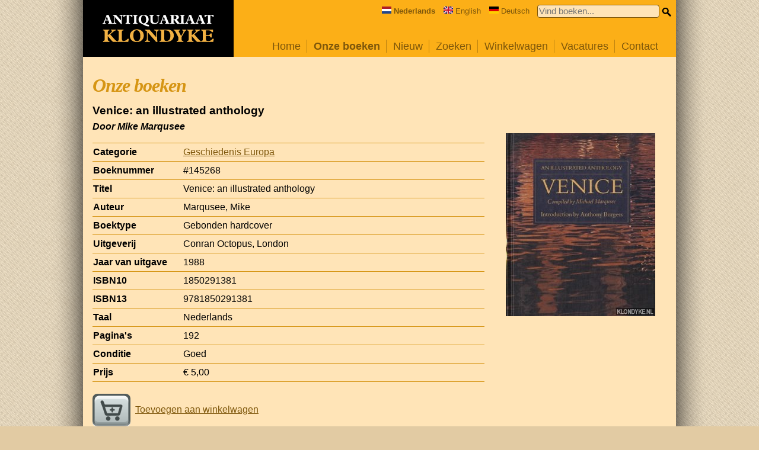

--- FILE ---
content_type: text/html; charset=UTF-8
request_url: https://www.klondyke.nl/boek/145268/mike-marqusee/venice-an-illustrated-anthology
body_size: 2732
content:
<!DOCTYPE html>

<html lang="nl">
<head>
	<meta name="viewport" content="width=device-width, initial-scale=1.0" />
	<meta http-equiv="Content-Type" content="text/html; utf-8" />
	<meta name="description" content="Klondyke heeft een ruim assortiment van meer dan 100.000 gebruikte en nieuwe boeken die on-line besteld kunnen worden." />
		<meta property="og:image" content="https://www.klondyke.nl/bookcover-full/00145/00145268-01.jpg" />
	<meta property="og:image:width" content="252" />
	<meta property="og:image:height" content="309" />
	<meta property="og:url" content="/boek/145268/mike-marqusee/venice-an-illustrated-anthology" />
	<meta property="og:type" content="books.book" />
	<meta property="fb:app_id" content="966242223397117" />
	<meta property="og:title" content="Venice: an illustrated anthology door Mike Marqusee" />
	<meta property="og:description" content="Gevonden op de website van Klondyke." />

	<title>Klondyke &mdash; Onze boeken / Geschiedenis Europa / Venice: an illustrated anthology</title>
	<script src="/include/jquery/jquery-3.1.0.min.js" type="text/javascript"></script>
	<script src="/include/code.js?version=20210209" type="text/javascript"></script>	
	<link rel="stylesheet" type="text/css" href="/include/klondyke.css?version=20210209" />
	<script defer data-domain="klondyke.nl" src="https://plausible.io/js/plausible.js"></script>
</head>
<body>

<div id="blocker"><div class="close"></div><div class="lightbox"></div></div>
<div id="wrap">
	<div id="main">
		<div id="center">
			<a href="/index.php">
				<div id="topbar_logo">
					<img src="/images/logo-klondyke.svg" alt="Klondyke logo" width="188" height="50" />
				</div>
			</a>
			<div id="topbar_space">
				<div id="hamburger-menu">
					<img src="/images/hamburger-menu.svg" alt="Menu" id="hamburger-icon" />
				</div>
				<form action="/zoeken.php" id="quicksearch" onsubmit="return quicksearch_onsubmit(this)">
					<div style="float:right">
						<input type="text" name="quickkeyword" value="" size="32" maxlength="40" placeholder="Vind boeken..." />
						<input type="image" src="/images/icon_small_search.png" alt="Search" id="smallsearchicon" />
					</div>
					<div class="language">
						<span><img src="/images/flag-nl.svg" alt="NL" width="16" height="12"><strong>Nederlands</strong></span>
						<span><a href="https://www.klondyke.nl/?lang=en" onclick="switch_language('en'); return false"><img src="/images/flag-gb.svg" alt="EN" width="16" height="12">English</a></span>
						<span><a href="https://www.klondyke.nl/?lang=de" onclick="switch_language('de'); return false"><img src="/images/flag-de.svg" alt="DE" width="16" height="12">Deutsch</a></span>
					</div>
				</form>

				<ul id="menu">
					<li class="inactive"><a href="/index.php">Home</a></li>
					<li class="active"><a href="/aanbod.php">Onze boeken</a></li>
					<li class="inactive"><a href="/nieuw.php">Nieuw</a></li>
					<li class="inactive"><a href="/zoeken.php">Zoeken</a></li>
					<li class="inactive"><a href="/winkelwagen.php">Winkelwagen </a></li>
					<!--<li class="inactive"><a href="/inkoop.php">Inkoop</a></li>-->
					<li class="inactive"><a href="/vacatures.php">Vacatures</a></li>
					<li class="inactive last"><a href="/contact.php">Contact</a></li>
					<li class="menu-language">
						<div class="language">
							<span><img src="/images/flag-nl.svg" alt="NL" width="16" height="12"><strong>Nederlands</strong></span>
							<span><a href="https://www.klondyke.nl/?lang=en" onclick="switch_language('en'); return false"><img src="/images/flag-gb.svg" alt="EN" width="16" height="12">English</a></span>
							<span><a href="https://www.klondyke.nl/?lang=de" onclick="switch_language('de'); return false"><img src="/images/flag-de.svg" alt="DE" width="16" height="12">Deutsch</a></span>
						</div>
					</li>
				</ul>
			</div>

			<div id="body">
				<h1>Onze boeken</h1>

<div id="page-book">
	<!--
	<div class="share">
		Delen:
		<a href="http://www.facebook.com/sharer/sharer.php?u=https%3A%2F%2Fwww.klondyke.nl%2Fboek%2F145268" target="_blank" onclick="openWindow('https://www.facebook.com/sharer/sharer.php?u=https%3A%2F%2Fwww.klondyke.nl%2Fboek%2F145268'); return false"><img src="/images/share_icon_facebook.gif" width="32" height="32" alt="Facebook" title="Delen op Facebook" align="absmiddle" /></a>
		<a href="http://www.twitter.com/home?status=Gevonden+op+Klondyke.nl%3A+Venice%3A+an+illustrated+anthology+door+Mike+Marqusee%0Ahttps%3A%2F%2Fwww.klondyke.nl%2Fboek%2F145268" target="_blank" onclick="openWindow('https://www.twitter.com/home?status=Gevonden+op+Klondyke.nl%3A+Venice%3A+an+illustrated+anthology+door+Mike+Marqusee%0Ahttps%3A%2F%2Fwww.klondyke.nl%2Fboek%2F145268'); return false"><img src="/images/share_icon_twitter.gif" width="32" height="32" alt="Twitter" align="absmiddle" /></a>
	</div>
	-->

	<h2>Venice: an illustrated anthology</h2>
	<h3>Door Mike Marqusee</h3>

	<div class="col1">
		<table id="booktable">
<tr><th><div>Categorie</div></th><td><a href="/rubriek/212/geschiedenis-europa">Geschiedenis Europa</a></td></tr>
<tr><th><div>Boeknummer</div></th><td>#145268</td></tr>
<tr><th><div>Titel</div></th><td>Venice: an illustrated anthology</td></tr>
<tr><th><div>Auteur</div></th><td>Marqusee, Mike</td></tr>
<tr><th><div>Boektype</div></th><td>Gebonden hardcover</td></tr>
<tr><th><div>Uitgeverij</div></th><td>Conran Octopus, London</td></tr>
<tr><th><div>Jaar van uitgave</div></th><td>1988</td></tr>
<tr><th><div>ISBN10</th><td>1850291381</div></td></tr>
<tr><th><div>ISBN13</th><td>9781850291381</div></td></tr>
<tr><th><div>Taal</div></th><td>Nederlands</td></tr>
<tr><th><div>Pagina's</div></th><td>192</td></tr>
<tr><th><div>Conditie</div></th><td>Goed</td></tr>
<tr><th><div>Prijs</div></th><td>&euro;&nbsp;5,00</td></tr>
</table>

		<div><a href="/winkelwagen.php?add=145268"><img src="/images/icon_add.png" alt="Toevoegen" width="64" height="64" class="buttonstyle" />Toevoegen aan winkelwagen</a></div>
	</div>

	<div class="col2">
		<div class="bookcover-image">
			<img src="/bookcover-full/00145/00145268-01.jpg" style="max-width:252px; max-height:309px" id="imageplaceholder" class="" onclick="lightbox_show(this.src)" />
		</div>
		<div class="cover-select-container"></div>
	</div>

	<div class="related">
		<h2>Zie ook</h2>
		<div id="related"><!-- 6--> <a href="/boek/379016/celia-sandys/churchill-wanted-dead-or-alive"><img src="/bookcover-thumbnail/00379/00379016-01-150x150.jpg" width="50" height="50" alt="Churchill Wanted Dead Or Alive door Celia Sandys" title="Churchill Wanted Dead Or Alive door Celia Sandys" /></a>
<!-- 6--> <a href="/boek/327836/alexander-rodger/battle-honours-of-the-british-empire-and-commonwealth-land-forces-1662-1991"><img src="/bookcover-thumbnail/00327/00327836-01-150x150.jpg" width="50" height="50" alt="Battle Honours of the British Empire and Commonwealth Land Forces 1662-1991 door Alexander Rodger" title="Battle Honours of the British Empire and Commonwealth Land Forces 1662-1991 door Alexander Rodger" /></a>
<!-- 6--> <a href="/boek/307995/j-aiken/the-north-sea-satellite-colour-atlas"><img src="/bookcover-thumbnail/00307/00307995-01-150x150.jpg" width="50" height="50" alt="The North Sea Satellite Colour Atlas door J. Aiken" title="The North Sea Satellite Colour Atlas door J. Aiken" /></a>
<!-- 6--> <a href="/boek/268521/graham-robb/parisians-an-adventure-history-of-paris"><img src="/bookcover-thumbnail/00268/00268521-01-150x150.jpg" width="50" height="50" alt="Parisians. An Adventure History of Paris door Graham Robb" title="Parisians. An Adventure History of Paris door Graham Robb" /></a>
<!-- 6--> <a href="/boek/293593/petra-rosgen-ea/zimmer-frei-nederland-duitsland-na-1945"><img src="/bookcover-thumbnail/00293/00293593-01-150x150.jpg" width="50" height="50" alt="Zimmer Frei: Nederland-Duitsland na 1945 door Petra R&ouml;sgen e.a." title="Zimmer Frei: Nederland-Duitsland na 1945 door Petra R&ouml;sgen e.a." /></a>
<!-- 6--> <a href="/boek/357989/jh-petrie/lodewijk-xvii-naundorff-een-mysterie-ontrafeld"><img src="/bookcover-thumbnail/00357/00357989-01-150x150.jpg" width="50" height="50" alt="Lodewijk XVII-Naundorff: een mysterie ontrafeld door J.H. Petrie" title="Lodewijk XVII-Naundorff: een mysterie ontrafeld door J.H. Petrie" /></a>
<!-- 6--> <a href="/boek/359362/al-rowse/bosworth-field-and-the-wars-of-the-roses"><img src="/bookcover-thumbnail/00359/00359362-01-150x150.jpg" width="50" height="50" alt="Bosworth Field and the Wars of the Roses door A.L. Rowse" title="Bosworth Field and the Wars of the Roses door A.L. Rowse" /></a>
<!-- 6--> <a href="/boek/265923/geoffrey-trease/pepys-and-his-world"><img src="/bookcover-thumbnail/00265/00265923-01-150x150.jpg" width="50" height="50" alt="Pepys and His World door Geoffrey Trease" title="Pepys and His World door Geoffrey Trease" /></a>
<!-- 6--> <a href="/boek/328304/ole-feldbaek/battle-of-copenhagen-1801"><img src="/bookcover-thumbnail/00328/00328304-01-150x150.jpg" width="50" height="50" alt="Battle of Copenhagen 1801 door Ole Feldbaek" title="Battle of Copenhagen 1801 door Ole Feldbaek" /></a>
<!-- 6--> <a href="/boek/279372/a-da-silva-rego/documentacao-ultramarina-portuguesa-5-volumes"><img src="/bookcover-thumbnail/00279/00279372-01-150x150.jpg" width="50" height="50" alt="Documenta&ccedil;&atilde;o ultramarina portuguesa (5 volumes) door A. da Silva Rego" title="Documenta&ccedil;&atilde;o ultramarina portuguesa (5 volumes) door A. da Silva Rego" /></a>
</div>
	</div>

	<p class="book-disclaimer">Onze gebruikte boeken verkeren in goede tweedehands staat, tenzij hierboven anders beschreven. Kleine onvolkomenheden zijn niet altijd vermeld.</p>

	
</div>

			</div>
			<div class="clear"></div>
		</div>
	</div>
</div>


<div id="footer">
	<div>
		Copyright &copy; 1995-2025 Klondyke B.V.

		&mdash; <a href="https://www.facebook.com/KlondykeBoeken" target="_blank">Volg ons op <img src="/images/follow_icon_facebook.png" width="16" height="16" align="absmiddle" alt="Volg ons op Facebook" /></a>
		&bull; <a href="/voorwaarden.php">Voorwaarden</a>
		&bull; <a href="/privacyverklaring.php">Privacyverklaring</a>
	</div>
</div>

</body>
</html>

--- FILE ---
content_type: text/css
request_url: https://www.klondyke.nl/include/klondyke.css?version=20210209
body_size: 3616
content:
body {
	margin:0;
	padding:0;

	font-family: Sans-Serif;
	font-size: 12pt;

	line-height:140%;

	background-image:url(../images/klondyke_background.png);
	background-position:top center;
	background-repeat: repeat-y;

	background-color: #e2cba3;
}

#center
{
	width:1000px;
	margin-left:auto;
	margin-right:auto;
}
.mb1em
{
	margin-bottom:1em
}

img {
	border:0;
}

p {
	padding:0;
	margin:0;
	margin-bottom:1em;
}
a, .textlink {
	color: #7e570b;
	text-decoration: underline;
}
a:hover, .textlink:hover {
	color:black;
	text-decoration: none;
}
.textlink {
	cursor:pointer;
}

h1 {
	font-family:Times, Serif;
	color:#d69514;
	font-size:24pt;
	font-weight:bold;
	padding:0;
	margin:0;
	padding-bottom:0.5em;
	letter-spacing:-0.75pt;
	font-style:italic;
	line-height:100%;
}
h2 {
	font-size:14pt;
	padding:0;
	margin:0;
	margin-bottom:0.25em;
}
h3 {
	font-size:12pt;
	font-style: italic;
	/*padding-top:0.25em;
	padding-bottom:1em;*/
	margin:0;
	padding:0;
}

input[type=text], select {
	border-radius: 4px;
	border:1px black solid;
	padding:5px;
	margin-bottom:5px;
}

hr {
	width:50%;
	background: #7e570b;
    height: 1px;
    border: 0px;
    margin-top:3em;
	margin-bottom:3em;
}

h3 + ul {
	margin-top: 0;
}

#quicksearch {
	float:right;
}
#quicksearch input[type="text"] {
	border:1px #7e570b solid;
	padding:2px;
	width:200px;
	background-color:#ffe4b7;
	font-size:11pt;
	border-radius: 4px;
}
#quicksearch input[type="image"] {
	vertical-align:middle;
}

#topbar_logo {
	padding:8px;
	width:238px;
	height:80px;
	background:black;
	float:left;
}
#topbar_logo img {
	margin-top:15px;
	margin-left:25px;
}
#topbar_space {
	background-color:#fcaf17;
	height:80px;
	padding:8px;
}
#menu {
	clear:right;
	float:right;

	font-size:110%;
	font-family: Arial;
	margin:0;
	padding:0;
	padding-top:32px;
	list-style-type: none;
}
#menu .last {
	border-right:0;
	padding-right:0;
}
#menu li {
	float: left;
	overflow:hidden;
	padding:0 10px 0 10px;
	border-right:1px #bd8311 solid;
	margin-left:1px;
	vertical-align:middle;
}
#menu li a {
	color:#7e570b;
	text-decoration: none;
}
#menu li a:hover {
	color:black;
	text-decoration: underline;
}
#menu .active {
	font-weight:bold;
}


#body {
	clear:both;
	padding:32px 16px 16px 16px;
}

label
{
	vertical-align:middle;
	padding-left:4px;
	height:1em;
}


/* ================================================ */
/* http://www.cssstickyfooter.com */
/** {margin:0;padding:0;} */
html, body {height: 100%;}
#wrap {min-height: 100%;}
#main
{
	overflow:auto;
	padding-bottom: 4em;  /* must be same height as the footer */
}

#footer {position: relative;
	margin-top: -4em; /* negative value of footer height */
	height: 4em;
	clear:both;
}

/*Opera Fix*/
body:before {/* thanks to Maleika (Kohoutec)*/
content:"";
height:100%;
float:left;
width:0;
margin-top:-32767px;/* thank you Erik J - negate effect of float*/
}
/* ================================================ */

#footer {
	margin-left:auto;
	margin-right:auto;
	width:1000px;
	background:#fcaf17;
	height:4em;
	text-align:center;
	font-size:90%;
	color:#7e570b;

	/*background-color:blue;*/
	display: flex;
	justify-content: center;
	align-items: center;
}

#footer a {
	text-decoration: none;
}
#footer a:hover {
	text-decoration: underline;
}

.clear {
	clear:both;
}
/*
#home_rightcolumn {
	clear:both
	float:right;
}
#home_rightcolumn #left {
	float:left;
	padding-left:16px;
	padding-right:16px;
	width:300px;
}
#home_rightcolumn #right {
	float:left;
	width:150px;
}
*/
.ppbox {
	margin-bottom:1em;
	border-top:1px #d69514 solid;
	/*border-left:1px #d69514 solid;*/
	border-collapse: collapse;
	font-size:80%;
	width:100%;
}
.ppbox td, .ppbox th {
	border-bottom:1px #d69514 solid;
	/*border-right:1px #d69514 solid;*/
	padding:4px;
	/*white-space: nowrap;*/
	line-height:120%;
}
.ppbox th {
	text-align:left;
	font-weight:normal;
	/*min-width:225px;*/
}

.center {
	text-align:center;
}


.category_columns
{
	-moz-column-count:3;
	-webkit-column-count:3;
	column-count:3;

	-moz-column-width:310px;
	-webkit-column-width:310px;
	column-width:310px;

	font-size:85%;
}
.category_columns ul
{
	margin-top:0;
	padding-left:2em;
}

/*
.category_main {
	font-weight:bold;
}
.category_sub {
	margin-top:0;
	margin-left:2empx;
	xmargin-left:-10px;
	margin-bottom: 16px;
}
.category_sub li {
	font-weight:normal;
}
.catcolumn {
	width:25%;
	float:left;
	border:1px purple solid;
}
*/




/*
#category_books div {
	float:left;
	border-bottom:1px #888888 solid;
	height:1.25em;
	overflow:hidden;
}
*/
#category_books {
	table-layout: fixed;
	border-collapse:collapse;
	border-spacing:0;
	box-sizing: border-box;
	width:100%;
	border-top:1px #d69514 solid;
	padding-top:0.25em;
}
#category_books td {
	border-bottom:1px #d69514 solid;
	padding:2px;
	padding-bottom:0.5em;
	padding-top:0.5em;
}
#category_books td div {
	white-space:nowrap;
	overflow:hidden;
	text-overflow:ellipsis;
	line-height:120%;
}
#category_books .cata {
}
#category_books .catt {
}
#category_books .catp {
	width:80px;
	text-align:right;
}
#category_books .cati {
	width:56px;
}
#category_books .cati img {
	display:block;
}

#list-books-cover-view {
	display: flex;
	flex-wrap: wrap;
	justify-content: center;
	gap:0.5em;
}
body.no-css-gap #list-books-cover-view {
	gap:0;
}
body.no-css-gap #list-books-cover-view .item {
	margin-left:0.25em;
	margin-right:0.25em;
	margin-bottom:0.5em;
}
#list-books-cover-view a {
	text-decoration: none;
}
#list-books-cover-view .item {
	border: 2px #e2cba3 solid;
	/*xxbackground-color: #e2cba3;*/
	border-radius: 8px;
	width:150px;
	font-size:9pt;
	line-height:110%;
	text-align:center;
	padding:0.25em;
	box-sizing: border-box;
}
#list-books-cover-view .text-line {
	height:calc(1.1em);		/* 1 line * 1em * 110% line-height */
	overflow:hidden;
	text-overflow:ellipsis;
	white-space:nowrap;
}
#list-books-cover-view img {
	width:100%;
}

.bold {
	font-weight:bold;
}

#booktable {
	margin-top: 1em;
	margin-bottom:1em;
	border-collapse: collapse;
	border-top: 1px #d69514 solid;
}
#booktable th, #booktable td {
	padding-top:4px;
	padding-bottom:4px;
}
#booktable th {
	font-weight:bold;
	text-align:left;
	white-space: nowrap;
	vertical-align:top;
	/*min-width:150px;*/
}
#booktable th div {
	width:150px;
	overflow: hidden;
	text-overflow: ellipsis;
}
#booktable td {
	width:100%;
}
#booktable tr {
	border-bottom: 1px #d69514 solid;
}

/*
#bookcover {
	float:right;
	margin-left:32px;
}
*/

.calendar_item {
	margin-top:0;
	margin-bottom:1em;
}

.page_browser {
	text-align:center;
	font-size:90%;
}
.page_browser a {
	text-decoration: none;
}
.page_browser a:hover {
	text-decoration: underline;
}

.sort_panel
{
	text-align:center;
	font-size:90%;
	padding-bottom:1.5em;
}
.sort_panel a {
	text-decoration: none;
}
.sort_panel a:hover {
	text-decoration: underline;
}



#cart_table {
	border-collapse: collapse;
	margin-top:1em;
	margin-bottom:2em;
	border-top: 1px #d69514 solid;
	line-height:120%;
}
#cart_table th {
	text-align:left;
	font-weight:bold;
}
#cart_table td, #cart_table th {
	padding:4px;
	padding-top:8px;
	padding-bottom:8px;
	border-bottom: 1px #d69514 solid;

	/*
	xborder-left: 1px #d69514 solid;
	xborder-right: 1px #d69514 solid;
	*/
}
#cart_table .carti {
	width:32px;
}
#cart_table .carta {
	width:25%;
}
#cart_table .cartt {
	width:75%;
}
#cart_table .carti img {
	display:block;
}
#cart_table .cartp {
	width:80px;
	text-align:right;
	white-space:nowrap;
}
#cart_table .cartd {
	width:16px;
	white-space:nowrap;
}
#cart_table .cartd img {
	display:block;
}
#cart_table .cart_total {
	font-weight: bold;
}

#orderform {
	width:100%;
}

#orderform .block {
	margin-bottom: 1em;
	/*white-space: nowrap;*/
}
#orderform .header {
	font-style: italic;
}
#orderform .caption {
	float:left;
	width:110px;
	overflow:hidden;
	white-space: nowrap;
	letter-spacing:-0.8px;
	overflow:hidden;
	margin-bottom:0.25em;
	text-align:right;
	font-weight:bold;
	margin-right:8px;
	text-align:left;
}
#orderform .input {
	margin-bottom:0.25em;
}

.blackborder {
	border:1px black solid;
}

.buttonstyle {
	display:inline;
	vertical-align:middle;
	margin-right:8px;
}


#imageplaceholder {
}

.paddingbottom {
	padding-bottom:1em;
}

.checkboxlist {
	width:250px;
	float:left;
}

#page-search {
	box-sizing: border-box;
}
#page-search .col1 {
	box-sizing: border-box;
	padding-right:1em;
	float:left;
	width:60%;
	padding-bottom:1em;
}
#page-search .col1 h2 {
	margin-top:1em;
}
#page-search .col2 {
	box-sizing: border-box;
	float:left;
	width:40%;

	background:#fcaf17;
	border-radius: 8px;
	padding:1em;
	margin-bottom:1em;
}
#page-search .col2 form {
	display: flex;
}
#page-search .col2 input[type=text] {
	box-sizing: border-box;
	margin-bottom:1em;
	width:100%;
}
#page-search .col2 input[type=image] {
	padding-left:0.25em;
	margin-top:5px;
}

.cover-select-container {
	/*background-color:red;*/
	display:flex;
	flex-wrap: wrap;
	justify-content: center;
}
.cover-select {
	margin:1px;
	padding:1px;
}
.cover-select img.active {
	box-sizing: border-box;
	border:2px #7e570b solid;
	border-radius: 8px;
	padding:3px;
}
.cover-select img.inactive {
	box-sizing: border-box;
}

#related img {
}

.smallsearchicon {
	width:16px;
	height:16px;
}

div.language
{
	float:right;
	margin-right:1em;
	font-size:10pt;
	color:#7e570b;
}
div.language span
{
	margin-right:0.75em;
}
div.language span:last-child
{
	margin-right:0;
}
div.language span img
{
	margin-right:4px;
}
div.language span a
{
	color:#7e570b;
	text-decoration:none;
}
div.language span a:hover
{
	text-decoration:underline;
}

.share {
	float:right;
	margin-left:1em;
}

#menu .language {
	display:none;
	float:none;
	margin-top:2em;
}
#menu li.menu-language {
	box-sizing: border-box;
	width:100%;
}
#menu li.menu-language a:hover {
	background-color:transparent;
	text-decoration: underline;
}

#hamburger-menu {
	display:none;
	float:right;
	padding-top:8px;
	padding-right:8px;
}
#hamburger-menu img {
	width:36px;
	height:36px;
	cursor:pointer;
}

#home {
	box-sizing: border-box;
}
#home .col1 {
	float:left;
	padding-right:1em;
	box-sizing: border-box;
	/*background-color:blue;*/
	width:calc(50% - 75px);
}
#home .col2 {
	float:left;
	padding-right:2em;
	box-sizing: border-box;
	/*background-color:green;*/
	width:calc(50% - 75px);
}
#home .col3 {
	float:left;
	/*background-color:red;*/
	box-sizing: border-box;
	max-width:150px;
}
#home .col3 div:last-child {
	display:none;
}
#home .col3 div {
	width:150px;
	font-size:75%;
	padding-bottom:1em;
	text-align:center;
}
#home .col3 div img {
	max-width:150px;
	max-height:150px;
	width:100%;
	height:100%;
}
.picture {
	box-sizing: border-box;
	width:100%;
	text-align:center;
	border-radius: 8px;
}

#page-book .col1 {
	width:70%;
	float:left;
	box-sizing: border-box;
	/*background-color:red;*/
	padding-right:1em;
	padding-top:0;
}
#page-book .col2 {
	width:30%;
	float:left;
	box-sizing: border-box;
	/*background-color:blue;*/
}
#page-book .col2 .bookcover-image {
	text-align:center;
}
#page-book .col2 .bookcover-image img {
	width:100%;
	height:auto;
}
#page-book .related {
	clear:both;
	padding-top:2em;
	padding-bottom:1em;
}
#page-book p.book-disclaimer {
	font-style:italic;
}

#page-cart .col1 {
	box-sizing: border-box;
	width:65%;
	float:left;
	padding-right:2em;
}
#page-cart .col2 {
	box-sizing: border-box;
	width:35%;
	float:left;
	background-color:#fcaf17;
	padding:16px;
	border-radius: 8px;
}

#page-order #gegevens_div, #page-order #bezorgadres_div {
	margin-top:1em;
}
#page-order #bezorgadres_div {
	display:none;
}
#page-order .col1 {
	box-sizing: border-box;
	width:60%;
	float:left;
	padding-right:2em;
}
#page-order .col2 {
	box-sizing: border-box;
	width:40%;
	float:left;
	background-color:#fcaf17;
	padding:16px;
	border-radius: 8px;
	font-size:85%;
}
#page-order textarea {
	width:100%;
	height:64px;
}
#page-order input[type=text] {
	width:100%;
}
#page-order input[type=submit] {
	width:150px;
	padding:10px;
	cursor:pointer;
	margin-bottom:2em;
}

#page-contact
{
	margin-bottom:1em;
	display:flex;
	flex-basis: 100%;
	justify-content: space-between;
	gap: 1em;
	flex-wrap: wrap;
}
#page-contact h2
{
	margin-bottom:0.5em;
}
#page-contact .col {
	flex: 1 1 0;

	box-sizing: border-box;
	border-radius: 8px;
	padding:1em;
	background-color:#e2cba3;
}
body.no-css-gap #page-contact .col {
	margin-bottom:1em;
}

@media only screen and (min-width: 1000px) {
	#menu {
		display:block!important;
	}
}
@media only screen and (max-width: 999px) {
	#center {
		width:auto;
	}
	#topbar_logo {
		padding:0px;
		width:180px;
		height:70px;
		background:black;
		float:left;
	}
	#topbar_logo img {
		margin-top:14px;
		margin-left:10px;
		width:150px;	/* 80% of 188px */
		height:40px;	/* 80% of 50px */
	}
	#topbar_space {
		background-color:#fcaf17;
		height:62px;
		padding:4px;
	}
	#hamburger-menu {
		display:inline;
	}
	div.language {
		display: none;
	}
	#menu .language {
		display:block;
		text-align:center;
	}
	#menu {
		display:none;
		position:absolute;
		float:none;
		background-color:#fcaf17;
		min-width:200px;
		padding:1em;
		right:0.5em;
		top:55px;
		border-radius: 8px;
		box-shadow: 0 2px 35px -15px #000;
		z-index:1000;
	}
	#menu li {
		border-right:0;
		border-top:1px #bd8311 solid;
	}
	#menu li:not(.menu-language) {
		float: none;
		padding-left:0;
		z-index:1001;
	}
	#menu li a {
		width:100%;
	}
	#menu li:not(.menu-language) a {
		display:block;
		padding:10px;
	}
	#menu li:not(.menu-language) a:hover {
		background-color:#bd8311;
		text-decoration: none;
	}
	/*#menu li:last-child {
		border-bottom:1px #bd8311 solid;
	}*/

	form#quicksearch {
		padding-top:14px;
		/*background-color:Red;*/
		padding-right:3em;
	}
	form#quicksearch div {
		clear:right;
	}

	#home .col1 {
		width:50%;
	}
	#home .col2 {
		width:50%;
		padding-right:0;	
	}
	#home .col3 {
		clear:both;
		float:none;
		width:100%;
		max-width:100%;
		/*background-color:yellow;
		border:1px black solid;*/

		display:flex;
		flex-wrap: nowrap;
		justify-content: space-between;
		margin:0;
		padding:0;
		gap:1em;
	}
	#home .col3 div {
		/* float:left; */
		margin-top:1em;
		/*background-color:purple;*/
		width:25%;
		max-width:125px;
	}
	#home .col3 div img {
		width:100%;
		height:100%;
	}
	#home .col3 div:last-child {
		display:block;
	}
	#footer {
		width:100%;
		line-height:120%;
	}
	#list-books-cover-view .item {
		width: 125px;
	}
}
@media only screen and (max-width: 800px) {
	#page-book .col1, #page-book .col2 {
		padding-right:0;
		width:100%;
		float:none;
	}
	#page-book .col2 {
		padding-top:1em;
	}
	#page-cart .col1, #page-cart .col2 {
		padding-right: 0;
		width:100%;
		float:none;
	}
	#page-cart .col2 {
		margin-top:2em;
	}
	#page-order .col1, #page-order .col2 {
		width:100%;
		float:none;
	}
	#page-search .col1, #page-search .col2 {
		float:none;
		width:100%;
	}
	#page-search .col1 {
		padding-right:0;
		padding-bottom:2em;
	}
	form#quicksearch {
		padding-right:2em;
	}
	#home .col3 div:last-child {
		display:none;
	}
	#booktable th div {
		width:120px;
		font-size:85%;
	}
	#list-books-cover-view .item {
		width: 100px;
	}
}
@media only screen and (max-width: 600px) {
	#topbar_logo {
		padding:0px;
		width:140px;
		height:60px;
		background:black;
		float:left;
	}
	#topbar_logo img {
		margin-top:14px;
		margin-left:10px;
		width:112px;	/* 60% of 188px */
		height:30px;	/* 60% of 50px */
	}
	#topbar_space {
		background-color:#fcaf17;
		height:52px;
		padding:4px;
	}
	form#quicksearch {
		padding-right:1em;
	}
	form#quicksearch input[type="text"] {
		width:130px;
	}
	#smallsearchicon {
		/*xdisplay:none;*/
	}
	#home .col1, #home .col2 {
		padding-right:0;
	}
	#home .col1, #home .col2 {
		width:100%;
	}
	#home .col2 {
		margin-top:1em;
	}
	#cart_table {
		font-size:90%;
	}
	/*#cart_table .carti {
		display:none;
	}*/
	#booktable th div {
		width:100px;
		font-size:85%;
	}
	#list-books-cover-view .item {
		width: 80px;
		font-size:8pt;
	}
}

#summary_rest {
	display:none;
}

#imageplaceholder:not(.default) {
	cursor:zoom-in;
}

#blocker {
	display:none;
	position:fixed;
	left:0;
	top:0;
	width:100%;
	height:100%;
	background-color:rgba(0,0,0,0.75);
	z-index:10;
}
#blocker .lightbox {
	position:block;
	width:calc(100% - 2em);
	height:calc(100% - 2em);
	background-image: none;
	background-repeat: no-repeat;
	background-position: center;
	background-size: contain;
	margin:1em;
}
#blocker .close {
	position:absolute;
	top:2rem;
	right:2rem;
	font-size:64px;
	color:lightgrey;
	cursor:pointer;
	text-shadow: 1px 1px 1px #000;
}
#blocker .close:hover {
	color:white;
	transition-duration: 0.1s;
	transform: scale(1.25);
}
#blocker .close:after {
	content: '×';
}

.nowrap {
	white-space: nowrap;
}

--- FILE ---
content_type: application/javascript
request_url: https://www.klondyke.nl/include/code.js?version=20210209
body_size: 1893
content:
function quicksearch_onsubmit(f)
{
	if(f.quickkeyword.value == ''/* || f.quickkeyword.value == quicksearch_default*/)
		return false;
	return true;
}

function submitter(xlang)
{
	with(document.forms['orderform'])
	{
		var req1 = {};
		if(xlang == 'en')
			req1 = {naam: 'Name', adres: 'Address', postcode: 'Postal/Zip code', plaats: 'City', land: 'Country', email: 'Email address'};
		else if(xlang == 'de')
			req1 = {naam: 'Name', adres: 'Addresse', postcode: 'Postleitzahl', plaats: 'Ort', land: 'Land', email: 'E-Mail'};
		else
			req1 = {naam: 'Naam', adres: 'Adres', postcode: 'Postcode', plaats: 'Plaats', land: 'Land', email: 'E-mailadres'};

		for(var key in req1 )
		{
			var caption = req1[key];
			if(!elements[key].value)
			{
				if(xlang == 'en')
					alert("Please fill out the '" + caption + "' field.");
				else if(xlang == 'de')
					alert("Bitte füllen Sie das Feld '" + caption + "' aus.");
				else
					alert("U heeft het veld '" + caption + "' nog niet ingevuld.");
				elements[key].focus();
				return false;
			}
		}

		if(email.value.indexOf("@") == -1 || email.value.indexOf(".") == -1)
		{
			if(xlang == 'en')
				alert("The entered email address is invalid.");
			else if(xlang == 'de')
				alert("Die eingegebene E-Mail-Adresse ist ungültig.");
			else
				alert("Het ingevulde e-mailadres is ongeldig.");
			email.focus();
			email.select();
			return false;
		}

		if(!akkoord.checked)
		{
			if(xlang == 'en')
				alert("To order, you need to agree to our terms and conditions.");
			else if(xlang == 'de')
				alert("Um zu bestellen, müssen Sie unseren Allgemeinen Geschäftsbedingungen zustimmen.");
			else
				alert("Om te kunnen bestellen dient u akkoord te gaan met onze voorwaarden.");
			akkoord.focus();
			return false;
		}

		return true;
	}
}

function imagerotate(url, w, h, seq_nr)
{
	var o = document.getElementById('imageplaceholder');
	if(o)
	{
		o.src = url;
		o.style.width = w;
		o.style.height = h;

		o.onload = function() {
			var width = o.naturalWidth;
			var height = o.naturalHeight;

			if(width > 480)
			{
				var factor = 480 / width;
				o.width = 480;
				o.height = height * factor;
			}

			//alert(width + ' x ' + height);
		}

		var thumb = document.getElementById('seq_nr' + seq_nr);
		if(thumb)
		{
			thumb.className = 'active';

			for(i=1; i<=20; i++)
			{
				if(i != seq_nr)
				{
					var thumbother = document.getElementById('seq_nr' + i);
					if(!thumbother)
						break;
					thumbother.className = 'inactive';
				}
			}
		}
	}
	return false;
}

function searchsubmit(f)
{
	var checkbox_checked_searchcolumn = 0;
	var checkbox_checked_language = 0;
	for(i=0; i<f.elements.length; i++)
	{
		if(f.elements[i].type == 'checkbox' && f.elements[i].name.substring(0, 14) == 'search_column_' && f.elements[i].checked == true)
			checkbox_checked_searchcolumn++;
		else if(f.elements[i].type == 'checkbox' && f.elements[i].name.substring(0, 9) == 'language_' && f.elements[i].checked == true)
			checkbox_checked_language++;
	}

	if(f.keyword.value.length > 0 && checkbox_checked_searchcolumn == 0)
	{
		//alert('Gelieve minstens \xE9\xE9n zoekveld aan te vinken.');
		//return false;
		for(i=0; i<f.elements.length; i++)
			if(f.elements[i].type == 'checkbox' && f.elements[i].name.substring(0, 14) == 'search_column_')
				f.elements[i].checked = true;
	}

	if(checkbox_checked_language == 0)
	{
		//alert('Gelieve minstens \xE9\xE9n taal aan te vinken.');
		//return false;
		for(i=0; i<f.elements.length; i++)
		{
			if(f.elements[i].type == 'checkbox' && f.elements[i].name.substring(0, 9) == 'language_')
				f.elements[i].checked = true;
		}
	}

	return true;
}

function openWindow(url)
{
	var wn = window.open(url, 'newwin', 'width=640,height=375', true);
}

function switch_language(lang_code)
{
	document.cookie = 'klondyke_lang=' + lang_code;
	location.reload();
	return false;
}

function onclick_bezorgadres(o)
{
	$('#bezorgadres_div').slideToggle('fast');
}

function toggle_menu()
{
	if($('#hamburger-menu').is(':visible'))
	{
		$('#menu').slideToggle('fast');
	}
}

function show_full_summary()
{
	$('#summary_read_more').fadeOut('fast', function() {
		$('#summary_rest').fadeIn('fast');
	});
}

function checkFlexGap()
{
	// create flex container with row-gap set
	var flex = document.createElement("div");
	flex.style.display = "flex";
	flex.style.flexDirection = "column";
	flex.style.rowGap = "1px";

	// create two, elements inside it
	flex.appendChild(document.createElement("div"));
	flex.appendChild(document.createElement("div"));

	// append to the DOM (needed to obtain scrollHeight)
	document.body.appendChild(flex);
	var isSupported = flex.scrollHeight === 1; // flex container should be 1px high from the row-gap
	flex.parentNode.removeChild(flex);

	return isSupported;
}

function lightbox_show(url)
{
	if($('#imageplaceholder').hasClass('default'))
		return;

	$('#blocker .lightbox').css('background-image', 'url(' + url + ')');

	$('#blocker').fadeIn(20, function() {
		$('body').css('overflow', 'hidden');
	});
}
function lightbox_hide()
{
	$('#blocker').fadeOut(20, function() {
		$('body').css('overflow', 'auto');
		$('#lighbox').css('background-image', 'none');
	});
}

$(document).click(function(e)
{
	if(e.target.id === 'hamburger-icon')
	{
		toggle_menu($('#menu').is(':visible') ? 'fast' : 'slow');
		return;
	}

	if($('#hamburger-menu').is(':visible'))
	{
		if($('#menu').is(':visible'))
		{
			if(e.target.id !== 'menu' && e.target.parentNode.parentNode.id !== 'menu')
			{
				toggle_menu();
			}
		}
	}

	$('#blocker .close').click(function(e) {
		lightbox_hide();
	});

	$('body').keydown( function(e)
	{
		var key = e.charCode ? e.charCode : e.keyCode ? e.keyCode : 0;
		if(key == 27)
		{
			if($('#blocker .lightbox').is(":visible")) {
				lightbox_hide();
			}
		}
	});
});

$(function() {
	let isSafari = /^((?!chrome|android).)*safari/i.test(navigator.userAgent);
	if(isSafari) {
		if(!checkFlexGap()) {
			// When CSS Gap is not supported
			$('body').addClass('no-css-gap');
		}
	}
});



--- FILE ---
content_type: image/svg+xml
request_url: https://www.klondyke.nl/images/logo-klondyke.svg
body_size: 5907
content:
<?xml version="1.0" encoding="UTF-8" standalone="no"?><!DOCTYPE svg PUBLIC "-//W3C//DTD SVG 1.1//EN" "http://www.w3.org/Graphics/SVG/1.1/DTD/svg11.dtd"><svg width="100%" height="100%" viewBox="0 0 334 82" version="1.1" xmlns="http://www.w3.org/2000/svg" xmlns:xlink="http://www.w3.org/1999/xlink" xml:space="preserve" xmlns:serif="http://www.serif.com/" style="fill-rule:evenodd;clip-rule:evenodd;stroke-linejoin:round;stroke-miterlimit:2;"><g><g><path d="M17.427,17.154l1.759,4.533c0.286,0.703 0.43,1.276 0.43,1.719c-0,1.146 -0.925,1.797 -2.775,1.954l0,1.836l13.208,0l-0,-1.836c-0.782,-0 -1.446,-0.254 -1.993,-0.762c-0.547,-0.508 -1.042,-1.322 -1.485,-2.442l-8.401,-21.609l-7.307,0l0.899,1.837l-7.659,19.498c-0.417,1.042 -0.899,1.823 -1.446,2.344c-0.547,0.521 -1.433,0.899 -2.657,1.134l-0,1.836l9.183,0l-0,-1.836c-1.694,-0.183 -2.54,-1.029 -2.54,-2.54c-0,-0.599 0.13,-1.277 0.391,-2.032l1.25,-3.634l9.143,-0Zm-0.898,-2.306l-7.346,0l3.477,-9.807l3.869,9.807Z" style="fill:#fff;fill-rule:nonzero;"/><path d="M41.302,25.36l-0.273,-0c-1.667,-0 -2.807,-0.528 -3.419,-1.583c-0.612,-1.055 -0.919,-2.885 -0.919,-5.49l0,-11.801l18.483,21.023l2.735,-0c-0.026,-0.599 -0.104,-1.368 -0.234,-2.306c-0.131,-0.781 -0.228,-1.504 -0.293,-2.168c-0.065,-0.665 -0.098,-1.505 -0.098,-2.521l-0,-12.582c-0,-1.12 0.046,-2.006 0.137,-2.657c0.091,-0.651 0.26,-1.179 0.508,-1.582c0.247,-0.404 0.599,-0.704 1.055,-0.899c0.456,-0.196 1.074,-0.332 1.856,-0.41l-0,-1.837l-10.082,0l0,1.837c0.99,0.026 1.772,0.143 2.345,0.351c0.573,0.209 1.016,0.567 1.328,1.075c0.313,0.508 0.528,1.224 0.645,2.149c0.117,0.925 0.176,2.182 0.176,3.771l0,7.502l-14.731,-16.685l-9.652,0l0,1.837c1.303,0.182 2.644,0.859 4.025,2.031l-0,15.748c-0,1.745 -0.3,3.048 -0.899,3.907c-0.599,0.86 -1.602,1.29 -3.009,1.29l-0.273,-0l-0,1.836l10.589,0l0,-1.836Z" style="fill:#fff;fill-rule:nonzero;"/><path d="M72.25,21.882c-0,1.25 -0.254,2.143 -0.762,2.677c-0.508,0.534 -1.387,0.801 -2.638,0.801l0,1.836l13.676,0l0,-1.836c-1.302,-0 -2.194,-0.267 -2.676,-0.801c-0.482,-0.534 -0.723,-1.44 -0.723,-2.716l-0,-19.459l1.328,-0c2.371,-0 4.481,1.302 6.331,3.907l2.461,0l0,-5.744l-27.118,0l0,5.744l2.462,0c1.85,-2.605 3.96,-3.907 6.33,-3.907l1.329,-0l-0,19.498Z" style="fill:#fff;fill-rule:nonzero;"/><path d="M104.955,25.36c-1.302,-0 -2.214,-0.267 -2.735,-0.801c-0.521,-0.534 -0.781,-1.361 -0.781,-2.482l-0,-16.138c-0,-1.198 0.241,-2.09 0.723,-2.676c0.482,-0.586 1.413,-0.879 2.793,-0.879l0,-1.837l-13.754,0l0,1.837c1.25,-0 2.123,0.273 2.618,0.82c0.495,0.547 0.743,1.433 0.743,2.657l-0,16.255c-0,1.095 -0.254,1.909 -0.762,2.443c-0.508,0.534 -1.375,0.801 -2.599,0.801l0,1.836l13.754,0l0,-1.836Z" style="fill:#fff;fill-rule:nonzero;"/><path d="M138.833,30.361c-0.547,-0.078 -1.309,-0.241 -2.285,-0.488c-0.977,-0.248 -2.013,-0.541 -3.107,-0.879c-1.094,-0.339 -2.103,-0.691 -3.028,-1.055c-0.925,-0.365 -1.635,-0.704 -2.13,-1.016c3.022,-0.964 5.399,-2.638 7.131,-5.021c1.733,-2.384 2.599,-5.165 2.599,-8.343c-0,-2.397 -0.456,-4.474 -1.368,-6.232c-0.911,-1.759 -2.116,-3.172 -3.614,-4.24c-1.498,-1.068 -3.12,-1.85 -4.865,-2.345c-1.745,-0.495 -3.465,-0.742 -5.158,-0.742c-2.058,-0 -4.012,0.352 -5.861,1.055c-1.85,0.703 -3.478,1.693 -4.885,2.97c-1.406,1.276 -2.5,2.787 -3.282,4.532c-0.781,1.746 -1.172,3.621 -1.172,5.627c-0,6.487 3.191,10.759 9.573,12.817l5.783,3.243c2.605,1.459 5.054,2.586 7.347,3.38c2.292,0.795 4.623,1.192 6.994,1.192l0.664,-0c0.287,-0.026 0.508,-0.039 0.664,-0.039l0,-4.416Zm-23.445,-17.271c0,-3.491 0.639,-6.206 1.915,-8.147c1.277,-1.941 3.074,-2.911 5.392,-2.911c2.423,-0 4.318,1.146 5.686,3.438c1.368,2.293 2.051,5.471 2.051,9.535c0,3.49 -0.651,6.161 -1.953,8.01c-1.303,1.85 -3.074,2.774 -5.315,2.774c-2.344,0 -4.226,-1.1 -5.646,-3.301c-1.42,-2.202 -2.13,-5.334 -2.13,-9.398Z" style="fill:#fff;fill-rule:nonzero;"/><path d="M143.444,17.935c0,1.85 0.313,3.406 0.938,4.67c0.625,1.263 1.491,2.266 2.599,3.009c1.107,0.742 2.396,1.276 3.868,1.602c1.472,0.325 3.107,0.488 4.904,0.488c1.641,0 3.152,-0.156 4.533,-0.469c1.38,-0.312 2.611,-0.846 3.692,-1.602c1.081,-0.755 1.934,-1.784 2.56,-3.087c0.625,-1.302 0.937,-2.891 0.937,-4.767l0,-11.097c0,-1.407 0.254,-2.416 0.762,-3.028c0.508,-0.613 1.44,-1.036 2.794,-1.27l0,-1.837l-9.729,0l-0,1.837c1.537,0.052 2.618,0.468 3.243,1.25c0.625,0.781 0.938,2.058 0.938,3.829l-0,9.73c-0,1.407 -0.228,2.598 -0.684,3.575c-0.456,0.977 -1.075,1.746 -1.856,2.306c-0.782,0.56 -1.635,0.957 -2.56,1.192c-0.924,0.234 -1.882,0.351 -2.872,0.351c-2.5,0 -4.324,-0.631 -5.47,-1.895c-1.146,-1.263 -1.719,-3.171 -1.719,-5.724l-0,-11.293c-0,-1.224 0.267,-2.084 0.801,-2.579c0.534,-0.495 1.465,-0.742 2.793,-0.742l0,-1.837l-13.949,0l-0,1.837c1.38,-0 2.305,0.293 2.774,0.879c0.469,0.586 0.703,1.504 0.703,2.755l0,11.917Z" style="fill:#fff;fill-rule:nonzero;"/><path d="M188.068,17.154l1.758,4.533c0.287,0.703 0.43,1.276 0.43,1.719c0,1.146 -0.925,1.797 -2.774,1.954l-0,1.836l13.207,0l0,-1.836c-0.781,-0 -1.446,-0.254 -1.993,-0.762c-0.547,-0.508 -1.042,-1.322 -1.484,-2.442l-8.402,-21.609l-7.307,0l0.899,1.837l-7.659,19.498c-0.416,1.042 -0.898,1.823 -1.445,2.344c-0.547,0.521 -1.433,0.899 -2.657,1.134l-0,1.836l9.182,0l0,-1.836c-1.693,-0.183 -2.54,-1.029 -2.54,-2.54c0,-0.599 0.131,-1.277 0.391,-2.032l1.25,-3.634l9.144,-0Zm-0.899,-2.306l-7.346,0l3.478,-9.807l3.868,9.807Z" style="fill:#fff;fill-rule:nonzero;"/><path d="M212.568,15.278l0.938,0c0.338,0 0.632,0.052 0.879,0.157c0.247,0.104 0.508,0.293 0.781,0.566c0.274,0.274 0.587,0.651 0.938,1.133c0.352,0.482 0.893,1.244 1.622,2.286l-0,0.039c0.781,1.12 1.459,2.084 2.032,2.892c0.573,0.807 1.133,1.563 1.68,2.266c0.547,0.704 1.042,1.29 1.485,1.759c0.443,0.469 0.781,0.742 1.016,0.82l7.659,0l-0,-1.836c-0.495,-0.052 -0.925,-0.241 -1.29,-0.567c-0.365,-0.326 -1.055,-1.088 -2.071,-2.286c-0.521,-0.625 -1.394,-1.758 -2.618,-3.399c-0.912,-1.251 -1.635,-2.221 -2.169,-2.911c-0.534,-0.691 -1.087,-1.349 -1.66,-1.974c2.006,-0.312 3.647,-1.107 4.923,-2.383c1.277,-1.277 1.915,-2.749 1.915,-4.416c-0,-0.729 -0.143,-1.485 -0.43,-2.266c-0.287,-0.782 -0.762,-1.524 -1.426,-2.227c-0.665,-0.704 -1.557,-1.277 -2.677,-1.72c-1.12,-0.443 -2.475,-0.664 -4.064,-0.664l-17.935,0l-0,1.837c1.355,-0 2.292,0.254 2.813,0.762c0.521,0.508 0.782,1.361 0.782,2.559l-0,16.255c-0,1.251 -0.254,2.13 -0.762,2.638c-0.508,0.508 -1.452,0.762 -2.833,0.762l-0,1.836l13.832,0l0,-1.836c-1.328,-0 -2.22,-0.28 -2.676,-0.84c-0.456,-0.561 -0.684,-1.492 -0.684,-2.794l-0,-6.448Zm-0,-12.894l2.852,-0c1.954,-0 3.413,0.514 4.377,1.543c0.964,1.029 1.446,2.39 1.446,4.083c-0,1.876 -0.489,3.25 -1.466,4.123c-0.977,0.872 -2.572,1.309 -4.786,1.309l-2.423,-0l-0,-11.058Z" style="fill:#fff;fill-rule:nonzero;"/><path d="M245.86,25.36c-1.303,-0 -2.214,-0.267 -2.735,-0.801c-0.521,-0.534 -0.782,-1.361 -0.782,-2.482l0,-16.138c0,-1.198 0.241,-2.09 0.723,-2.676c0.482,-0.586 1.413,-0.879 2.794,-0.879l-0,-1.837l-13.755,0l0,1.837c1.251,-0 2.124,0.273 2.619,0.82c0.494,0.547 0.742,1.433 0.742,2.657l-0,16.255c-0,1.095 -0.254,1.909 -0.762,2.443c-0.508,0.534 -1.374,0.801 -2.599,0.801l0,1.836l13.755,0l-0,-1.836Z" style="fill:#fff;fill-rule:nonzero;"/><path d="M264.577,17.154l1.758,4.533c0.287,0.703 0.43,1.276 0.43,1.719c0,1.146 -0.925,1.797 -2.774,1.954l-0,1.836l13.207,0l0,-1.836c-0.781,-0 -1.446,-0.254 -1.993,-0.762c-0.547,-0.508 -1.042,-1.322 -1.485,-2.442l-8.401,-21.609l-7.307,0l0.899,1.837l-7.659,19.498c-0.417,1.042 -0.898,1.823 -1.446,2.344c-0.547,0.521 -1.432,0.899 -2.657,1.134l0,1.836l9.183,0l0,-1.836c-1.693,-0.183 -2.54,-1.029 -2.54,-2.54c0,-0.599 0.13,-1.277 0.391,-2.032l1.25,-3.634l9.144,-0Zm-0.899,-2.306l-7.346,0l3.478,-9.807l3.868,9.807Z" style="fill:#fff;fill-rule:nonzero;"/><path d="M295.094,17.154l1.759,4.533c0.286,0.703 0.43,1.276 0.43,1.719c-0,1.146 -0.925,1.797 -2.775,1.954l0,1.836l13.208,0l-0,-1.836c-0.782,-0 -1.446,-0.254 -1.993,-0.762c-0.547,-0.508 -1.042,-1.322 -1.485,-2.442l-8.401,-21.609l-7.307,0l0.899,1.837l-7.659,19.498c-0.417,1.042 -0.899,1.823 -1.446,2.344c-0.547,0.521 -1.433,0.899 -2.657,1.134l-0,1.836l9.183,0l-0,-1.836c-1.694,-0.183 -2.54,-1.029 -2.54,-2.54c-0,-0.599 0.13,-1.277 0.39,-2.032l1.251,-3.634l9.143,-0Zm-0.898,-2.306l-7.346,0l3.477,-9.807l3.869,9.807Z" style="fill:#fff;fill-rule:nonzero;"/><path d="M315.843,21.882c0,1.25 -0.254,2.143 -0.762,2.677c-0.508,0.534 -1.387,0.801 -2.637,0.801l-0,1.836l13.676,0l-0,-1.836c-1.303,-0 -2.195,-0.267 -2.677,-0.801c-0.482,-0.534 -0.723,-1.44 -0.723,-2.716l0,-19.459l1.329,-0c2.371,-0 4.481,1.302 6.33,3.907l2.462,0l-0,-5.744l-27.118,0l-0,5.744l2.462,0c1.849,-2.605 3.959,-3.907 6.33,-3.907l1.328,-0l0,19.498Z" style="fill:#fff;fill-rule:nonzero;"/></g><g><path d="M25.092,46.906c1.044,0 1.836,0.162 2.376,0.486c0.54,0.324 0.81,0.846 0.81,1.566c-0,0.612 -0.45,1.458 -1.35,2.538c-0.9,1.08 -2.016,2.178 -3.348,3.294l-7.938,6.534l-0,-9.45c-0,-1.764 0.324,-3.033 0.972,-3.807c0.648,-0.774 1.872,-1.161 3.672,-1.161l-0,-2.538l-19.008,0l-0,2.538c1.836,0 3.105,0.351 3.807,1.053c0.702,0.702 1.053,1.863 1.053,3.483l-0,22.68c-0,1.584 -0.36,2.736 -1.08,3.456c-0.72,0.72 -1.98,1.08 -3.78,1.08l-0,2.538l19.008,0l-0,-2.538c-1.836,0 -3.069,-0.405 -3.699,-1.215c-0.63,-0.81 -0.945,-2.079 -0.945,-3.807l-0,-9.612l11.124,13.122c0.972,1.188 2.412,2.538 4.32,4.05l11.448,0l-0,-2.538c-0.936,-0.108 -1.971,-0.603 -3.105,-1.485c-1.134,-0.882 -2.421,-2.151 -3.861,-3.807l-12.744,-14.526l9.72,-8.154c0.9,-0.756 1.593,-1.314 2.079,-1.674c0.486,-0.36 0.99,-0.675 1.512,-0.945c0.522,-0.27 1.071,-0.486 1.647,-0.648c0.576,-0.162 1.332,-0.333 2.268,-0.513l-0,-2.538l-14.958,0l-0,2.538Z" style="fill:#f2b143;fill-rule:nonzero;"/><path d="M57.816,51.604c-0,-1.692 0.36,-2.898 1.08,-3.618c0.72,-0.72 1.98,-1.08 3.78,-1.08l-0,-2.538l-18.846,0l-0,2.538c1.584,0 2.727,0.36 3.429,1.08c0.702,0.72 1.053,1.764 1.053,3.132l-0,23.166c-0,2.916 -1.494,4.374 -4.482,4.374l-0,2.538l33.156,0l1.566,-9.18l-3.348,0c-2.052,2.304 -4.023,3.987 -5.913,5.049c-1.89,1.062 -3.951,1.593 -6.183,1.593c-1.908,0 -3.267,-0.477 -4.077,-1.431c-0.81,-0.954 -1.215,-2.583 -1.215,-4.887l-0,-20.736Z" style="fill:#f2b143;fill-rule:nonzero;"/><path d="M123.48,62.458c-0,-3.42 -0.648,-6.354 -1.944,-8.802c-1.296,-2.448 -2.988,-4.41 -5.076,-5.886c-2.088,-1.476 -4.32,-2.538 -6.696,-3.186c-2.376,-0.648 -4.716,-0.972 -7.02,-0.972c-2.664,0 -5.256,0.45 -7.776,1.35c-2.52,0.9 -4.788,2.214 -6.804,3.942c-2.016,1.728 -3.6,3.825 -4.752,6.291c-1.152,2.466 -1.728,5.211 -1.728,8.235c-0,2.412 0.441,4.725 1.323,6.939c0.882,2.214 2.196,4.185 3.942,5.913c1.746,1.728 3.915,3.096 6.507,4.104c2.592,1.008 5.526,1.512 8.802,1.512c3.384,0 6.408,-0.522 9.072,-1.566c2.664,-1.044 4.896,-2.484 6.696,-4.32c1.8,-1.836 3.159,-3.924 4.077,-6.264c0.918,-2.34 1.377,-4.77 1.377,-7.29Zm-31.32,-0.702c-0,-4.86 0.882,-8.631 2.646,-11.313c1.764,-2.682 4.248,-4.023 7.452,-4.023c3.384,0 6.021,1.566 7.911,4.698c1.89,3.132 2.835,7.506 2.835,13.122c-0,2.808 -0.279,5.247 -0.837,7.317c-0.558,2.07 -1.485,3.753 -2.781,5.049c-0.828,0.828 -1.773,1.494 -2.835,1.998c-1.062,0.504 -2.169,0.756 -3.321,0.756c-3.42,0 -6.12,-1.494 -8.1,-4.482c-1.98,-2.988 -2.97,-7.362 -2.97,-13.122Z" style="fill:#f2b143;fill-rule:nonzero;"/><path d="M141.462,78.658l-0.378,0c-2.304,0 -3.879,-0.729 -4.725,-2.187c-0.846,-1.458 -1.269,-3.987 -1.269,-7.587l-0,-16.308l25.542,29.052l3.78,0c-0.036,-0.828 -0.144,-1.89 -0.324,-3.186c-0.18,-1.08 -0.315,-2.079 -0.405,-2.997c-0.09,-0.918 -0.135,-2.079 -0.135,-3.483l-0,-17.388c-0,-1.548 0.063,-2.772 0.189,-3.672c0.126,-0.9 0.36,-1.629 0.702,-2.187c0.342,-0.558 0.828,-0.972 1.458,-1.242c0.63,-0.27 1.485,-0.459 2.565,-0.567l-0,-2.538l-13.932,0l-0,2.538c1.368,0.036 2.448,0.198 3.24,0.486c0.792,0.288 1.404,0.783 1.836,1.485c0.432,0.702 0.729,1.692 0.891,2.97c0.162,1.278 0.243,3.015 0.243,5.211l-0,10.368l-20.358,-23.058l-13.338,0l-0,2.538c1.8,0.252 3.654,1.188 5.562,2.808l-0,21.762c-0,2.412 -0.414,4.212 -1.242,5.4c-0.828,1.188 -2.214,1.782 -4.158,1.782l-0.378,0l-0,2.538l14.634,0l-0,-2.538Z" style="fill:#f2b143;fill-rule:nonzero;"/><path d="M175.374,73.906c-0,1.692 -0.342,2.907 -1.026,3.645c-0.684,0.738 -1.926,1.107 -3.726,1.107l-0,2.538l21.492,0c3.636,0 6.813,-0.54 9.531,-1.62c2.718,-1.08 4.941,-2.529 6.669,-4.347c1.728,-1.818 3.006,-3.834 3.834,-6.048c0.828,-2.214 1.242,-4.509 1.242,-6.885c-0,-2.304 -0.378,-4.527 -1.134,-6.669c-0.756,-2.142 -1.899,-4.059 -3.429,-5.751c-1.53,-1.692 -3.483,-3.033 -5.859,-4.023c-2.376,-0.99 -5.13,-1.485 -8.262,-1.485l-24.084,0l-0,2.538c1.872,0 3.132,0.378 3.78,1.134c0.648,0.756 0.972,1.998 0.972,3.726l-0,22.14Zm9.504,-27l3.834,0c2.34,0 4.266,0.234 5.778,0.702c1.512,0.468 2.88,1.314 4.104,2.538c3.06,3.06 4.59,7.56 4.59,13.5c-0,1.872 -0.189,3.681 -0.567,5.427c-0.378,1.746 -1.026,3.348 -1.944,4.806c-0.918,1.458 -2.169,2.619 -3.753,3.483c-1.584,0.864 -3.528,1.296 -5.832,1.296c-2.268,0 -3.87,-0.477 -4.806,-1.431c-0.936,-0.954 -1.404,-2.493 -1.404,-4.617l-0,-25.704Z" style="fill:#f2b143;fill-rule:nonzero;"/><path d="M227.16,73.582c-0,1.944 -0.369,3.276 -1.107,3.996c-0.738,0.72 -2.097,1.08 -4.077,1.08l-0,2.538l19.872,0l-0,-2.538c-1.944,0 -3.294,-0.36 -4.05,-1.08c-0.756,-0.72 -1.134,-1.944 -1.134,-3.672l-0,-7.236l8.208,-14.202c1.008,-1.764 1.98,-3.096 2.916,-3.996c0.936,-0.9 1.962,-1.422 3.078,-1.566l-0,-2.538l-12.42,0l-0,2.538c1.332,0.036 2.313,0.351 2.943,0.945c0.63,0.594 0.945,1.341 0.945,2.241c-0,0.684 -0.198,1.386 -0.594,2.106l-6.372,11.556l-6.264,-11.988c-0.576,-1.08 -0.864,-1.962 -0.864,-2.646c-0,-1.476 1.512,-2.214 4.536,-2.214l-0,-2.538l-19.818,0l-0,2.538c1.44,0.108 2.475,0.423 3.105,0.945c0.63,0.522 1.269,1.395 1.917,2.619l9.18,17.334l-0,5.778Z" style="fill:#f2b143;fill-rule:nonzero;"/><path d="M276.894,46.906c1.044,0 1.836,0.162 2.376,0.486c0.54,0.324 0.81,0.846 0.81,1.566c-0,0.612 -0.45,1.458 -1.35,2.538c-0.9,1.08 -2.016,2.178 -3.348,3.294l-7.938,6.534l-0,-9.45c-0,-1.764 0.324,-3.033 0.972,-3.807c0.648,-0.774 1.872,-1.161 3.672,-1.161l-0,-2.538l-19.008,0l-0,2.538c1.836,0 3.105,0.351 3.807,1.053c0.702,0.702 1.053,1.863 1.053,3.483l-0,22.68c-0,1.584 -0.36,2.736 -1.08,3.456c-0.72,0.72 -1.98,1.08 -3.78,1.08l-0,2.538l19.008,0l-0,-2.538c-1.836,0 -3.069,-0.405 -3.699,-1.215c-0.63,-0.81 -0.945,-2.079 -0.945,-3.807l-0,-9.612l11.124,13.122c0.972,1.188 2.412,2.538 4.32,4.05l11.448,0l-0,-2.538c-0.936,-0.108 -1.971,-0.603 -3.105,-1.485c-1.134,-0.882 -2.421,-2.151 -3.861,-3.807l-12.744,-14.526l9.72,-8.154c0.9,-0.756 1.593,-1.314 2.079,-1.674c0.486,-0.36 0.99,-0.675 1.512,-0.945c0.522,-0.27 1.071,-0.486 1.647,-0.648c0.576,-0.162 1.332,-0.333 2.268,-0.513l-0,-2.538l-14.958,0l-0,2.538Z" style="fill:#f2b143;fill-rule:nonzero;"/><path d="M326.79,56.032l-3.564,0c-0.396,1.656 -1.125,2.826 -2.187,3.51c-1.062,0.684 -2.691,1.026 -4.887,1.026l-6.48,0l-0,-13.662l7.614,0c1.152,0 2.169,0.072 3.051,0.216c0.882,0.144 1.692,0.405 2.43,0.783c0.738,0.378 1.458,0.9 2.16,1.566c0.702,0.666 1.485,1.539 2.349,2.619l3.51,0l-0,-7.722l-35.424,0l-0,2.538c1.764,0 3.006,0.351 3.726,1.053c0.72,0.702 1.08,1.809 1.08,3.321l-0,22.734c-0,1.692 -0.378,2.889 -1.134,3.591c-0.756,0.702 -1.98,1.053 -3.672,1.053l-0,2.538l36.234,0l1.62,-9.126l-3.726,0c-1.152,1.368 -2.241,2.484 -3.267,3.348c-1.026,0.864 -2.016,1.53 -2.97,1.998c-0.954,0.468 -1.953,0.792 -2.997,0.972c-1.044,0.18 -2.25,0.27 -3.618,0.27c-2.772,0 -4.626,-0.414 -5.562,-1.242c-0.936,-0.828 -1.404,-2.142 -1.404,-3.942l-0,-10.368l6.21,0c2.232,0 3.879,0.324 4.941,0.972c1.062,0.648 1.863,1.944 2.403,3.888l3.564,0l-0,-11.934Z" style="fill:#f2b143;fill-rule:nonzero;"/></g></g></svg>